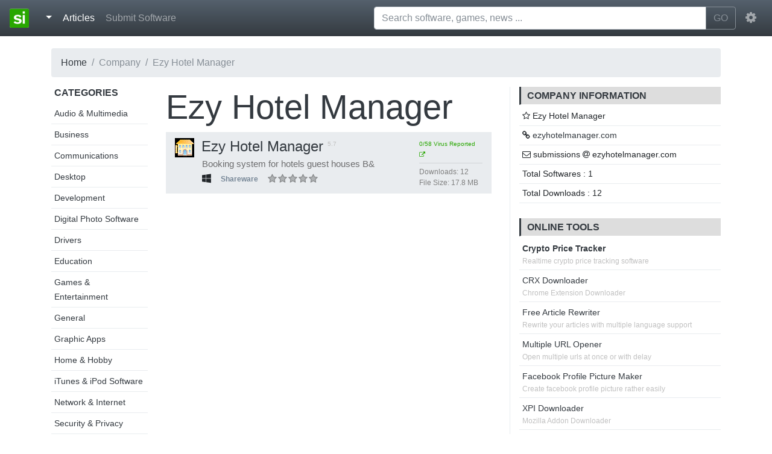

--- FILE ---
content_type: text/html; charset=UTF-8
request_url: https://standaloneinstaller.com/company/ezy-hotel-manager/1
body_size: 4278
content:
<!DOCTYPE html><html lang="en"><head> <title>Ezy Hotel Manager - standaloneinstaller.com</title> <meta charset="utf-8"><meta http-equiv="X-UA-Compatible" content="IE=edge"><meta name="viewport" content="width=device-width, initial-scale=1"><link href="https://static.standaloneinstaller.com/css/bootstrap.min.css" rel="stylesheet"/><link href="https://static.standaloneinstaller.com/css/style.css?v=29" rel="stylesheet"/><link href="https://static.standaloneinstaller.com/css/font-awesome.min.css" rel="stylesheet"/><link rel="icon" type="image/png" href="https://static.standaloneinstaller.com/images/logo.png?v=0"/> <script type="text/javascript">(function(i,s,o,g,r,a,m){i['GoogleAnalyticsObject']=r;i[r]=i[r]||function(){
(i[r].q=i[r].q||[]).push(arguments)},i[r].l=1*new Date();a=s.createElement(o),
m=s.getElementsByTagName(o)[0];a.async=1;a.src=g;m.parentNode.insertBefore(a,m)
})(window,document,'script','//www.google-analytics.com/analytics.js','ga');
ga('create', 'UA-59982220-1', 'auto');
ga('send', 'pageview');</script> <meta name="tags" content="" /> <meta name="keywords" content="" /> <meta name="description" content="Download softwares from standaloneinstaller.com developed by Ezy Hotel Manager" /> <meta name="generator" content="" /> <link rel="canonical" href="https://standaloneinstaller.com/company/ezy-hotel-manager/1"/> <meta property="og:title" content="Ezy Hotel Manager - standaloneinstaller.com"/> <meta property="og:image" content="https://images.standaloneinstaller.com/images/default.png" /> <meta property="og:type" content="product"/> <meta property="og:url" content="https://standaloneinstaller.com/company/ezy-hotel-manager/1"/> <meta property="og:description" content="Download softwares from standaloneinstaller.com developed by Ezy Hotel Manager"/> <meta name="twitter:card" content="summary"> <meta name="twitter:site" content="@SAInstaller"> <meta name="twitter:url" content="https://standaloneinstaller.com/company/ezy-hotel-manager/1"> <meta name="twitter:title" content="Ezy Hotel Manager - standaloneinstaller.com"> <meta name="twitter:description" content="Download softwares from standaloneinstaller.com developed by Ezy Hotel Manager."></head><body> <nav class="navbar navbar-expand-md navbar-dark fixed-top bg-dark"> <a class="navbar-brand" href="https://standaloneinstaller.com"><img src="https://standaloneinstaller.com/beta/images/logo.png"> </a> <button class="navbar-toggler" type="button" data-toggle="collapse" data-target="#navMain" aria-controls="navMain" aria-expanded="false" aria-label="Toggle navigation"> <span class="navbar-toggler-icon"></span> </button> <div class="collapse navbar-collapse" id="navMain"> <ul class="navbar-nav mr-auto">  <li class="nav-item"> <div class="dropdown"> <a class="nav-link dropdown-toggle active" href="#" id="dropdownMenuButton" data-toggle="dropdown" aria-haspopup="true" aria-expanded="false"> </a> <div class="dropdown-menu" aria-labelledby="dropdownMenuButton"> <a class="dropdown-item" href="https://windows.standaloneinstaller.com"><i class="fa fa-windows"></i> Windows</a> <a class="dropdown-item" href="https://mac.standaloneinstaller.com"><i class="fa fa-apple"></i> Mac</a> <a class="dropdown-item" href="https://android.standaloneinstaller.com"><i class="fa fa-android"></i> Android</a> <a class="dropdown-item" href="https://linux.standaloneinstaller.com"><i class="fa fa-linux"></i> Linux</a> <div class="dropdown-divider"></div> <a class="dropdown-item" href="https://standaloneinstaller.com/online-tools">Tools</a> <a class="dropdown-item" href="https://standaloneinstaller.com/news">News</a> <a class="dropdown-item" href="https://standaloneinstaller.com/blog.html">Blog</a> <a class="dropdown-item" href="https://standaloneinstaller.com/how-to">How To</a> </div></div> </li> <li class="nav-item active"> <a class="nav-link" href="https://standaloneinstaller.com/articles">Articles <span class="sr-only">(current)</span></a> </li>  <li class="nav-item"> <a class="nav-link" href="https://standaloneinstaller.com/submit.php">Submit Software</a> </li>  </ul> <form class="mx-2 my-auto d-inline w-50" id="main-search-form" action="https://standaloneinstaller.com/q.php" method="GET"> <div class="input-group" id="search-group-main"> <input type="text" placeholder="Search software, games, news ..."" aria-label="Search software, games, news ..." name="q" id="q" class="form-control" autocomplete="off"> <span class="input-group-btn"> <button class="btn btn-outline-secondary" type="submit">GO</button> </span> </div> <ul id="suggestions" style="display:none;"></ul> </form> <ul class="navbar-nav"> <li class="nav-item dropdown"> <a class="nav-link" href="http://example.com" id="navbarDropdownMenuLink" data-toggle="dropdown" aria-haspopup="true" aria-expanded="false"> <i class="fa fa-cog fa-lg"></i> </a> <div class="dropdown-menu dropdown-menu-right" aria-labelledby="navbarDropdownMenuLink"> <a class="dropdown-item" href="https://accounts.standaloneinstaller.com/register">Register</a> <a class="dropdown-item" href="https://accounts.standaloneinstaller.com/login?returnUrl=https%3A%2F%2Fstandaloneinstaller.com%2Fcompany%2Fezy-hotel-manager%2F1">Login</a> </div> </li> </ul> </div> </nav>   <main role="main"> <div class="container"> <ul class="breadcrumb"><li class="breadcrumb-item"><a href="https://standaloneinstaller.com">Home</a></li><li class="breadcrumb-item active">Company</li><li class="breadcrumb-item active">Ezy Hotel Manager</li></ul> <div class="row"> <div class="col-lg-2 col-md-2 hidden-md-down "> <div class="sidebar_links"> <h6 class="uppercase">Categories</h6> <ul> <li><a href="https://standaloneinstaller.com/c/audio-multimedia/1">Audio & Multimedia</a></li> <li><a href="https://standaloneinstaller.com/c/business/1">Business</a></li> <li><a href="https://standaloneinstaller.com/c/communications/1">Communications</a></li> <li><a href="https://standaloneinstaller.com/c/desktop/1">Desktop</a></li> <li><a href="https://standaloneinstaller.com/c/development/1">Development</a></li> <li><a href="https://standaloneinstaller.com/c/digital-photo-software/1">Digital Photo Software</a></li> <li><a href="https://standaloneinstaller.com/c/drivers/1">Drivers</a></li> <li><a href="https://standaloneinstaller.com/c/education/1">Education</a></li> <li><a href="https://standaloneinstaller.com/c/games-entertainment/1">Games & Entertainment</a></li> <li><a href="https://standaloneinstaller.com/c/general/1">General</a></li> <li><a href="https://standaloneinstaller.com/c/graphic-apps/1">Graphic Apps</a></li> <li><a href="https://standaloneinstaller.com/c/home-hobby/1">Home & Hobby</a></li> <li><a href="https://standaloneinstaller.com/c/itunes-ipod-software/1">iTunes & iPod Software</a></li> <li><a href="https://standaloneinstaller.com/c/network-internet/1">Network & Internet</a></li> <li><a href="https://standaloneinstaller.com/c/security-privacy/1">Security & Privacy</a></li> <li><a href="https://standaloneinstaller.com/c/servers/1">Servers</a></li> <li><a href="https://standaloneinstaller.com/c/system-utilities/1">System Utilities</a></li> <li><a href="https://standaloneinstaller.com/c/video-software/1">Video Software</a></li> <li><a href="https://standaloneinstaller.com/c/web-development/1">Web Development</a></li> </ul> </div> </div> <div class="col-lg-6 col-md-12 col-sm-12 col-xs-12">  <h1 class="display-4">Ezy Hotel Manager</h1> <div class="software_list"> <div class="row software"> <div class="col-lg-9 col-md-12"> <h4 class="title" title="Ezy Hotel Manager | 5.7"><a href="https://standaloneinstaller.com/download-ezy-hotel-manager"><img src="https://standaloneinstaller.com/beta/images/thumbnail_128x128.png" data-src="https://images.standaloneinstaller.com/images/ezy-hotel-manager-cFMaqiSI5h3FwLEqCLtH_icon.gif" class="icon lazyload" width="32" height="32" alt="Ezy Hotel Manager">Ezy Hotel Manager</a> <span class="version">5.7</span> </h4> <p class="description45 gray-p">Booking system for hotels guest houses B&amp;</p> <ul class="meta"> <li class="platform"><i title="Windows" class="fa fa-windows"></i></li> <li><div class="badge grayish">Shareware</div></li> <li> <div class="ratebox" data-id="54477" data-rating="0"></div> <div class="space"></div> </li> </ul> </div> <div class="col-lg-3 my-auto hidden-md-down"> <ul class="more-details"> <li> <a target="_blank" class="permalink" href="https://www.virustotal.com/gui/file/e3b0c44298fc1c149afbf4c8996fb92427ae41e4649b934ca495991b7852b855/detection/f-e3b0c44298fc1c149afbf4c8996fb92427ae41e4649b934ca495991b7852b855-1600779156" ><span title="0/58 anti virus programs flagged this software" >0/58 Virus Reported <i class="fa fa-external-link"></i></span> </a> </li> <li><hr></li> <li><span class="column">Downloads: </span><span class="value">12</span></li> <li><span class="column">File Size: </span><span class="value">17.8 MB</span></li> </ul> </div></div> </div>  </div> <div class="col-lg-4 col-md-4"> <div class="rightbar">  <div class="panel company-info"> <h6 class="uppercase title">Company Information</h6> <ul> <li><i class="fa fa-star-o" aria-hidden="true"></i> Ezy Hotel Manager</li> <li><i class="fa fa-link" aria-hidden="true"></i> <a target="_blank" rel="nofollow" href="http://ezyhotelmanager.com">ezyhotelmanager.com</a></li> <li><i class="fa fa-envelope-o" aria-hidden="true"></i> submissions <i class="fa fa-at" aria-hidden="true"></i> ezyhotelmanager.com</li> <li>Total Softwares : 1</li> <li>Total Downloads : 12</li> </ul> </div> <div class="panel avertisement">  <div class="panel seo-tools"> <h6 class="uppercase title">Online Tools</h6> <ul> <li><span class="tool-link"><b><a href="https://standaloneinstaller.com/crypto-price-tracker">Crypto Price Tracker</a></b></span><span class="tool-description">Realtime crypto price tracking software<span></li> <li> <span class="tool-link"><a href="https://online.standaloneinstaller.com/crx-downloader">CRX Downloader</a></span><span class="tool-description">Chrome Extension Downloader<span> </li> <li> <span class="tool-link"><a href="https://online.standaloneinstaller.com/free-article-rewriter">Free Article Rewriter</a></span><span class="tool-description">Rewrite your articles with multiple language support<span> </li> <li> <span class="tool-link"><a href="https://online.standaloneinstaller.com/multiple-url-opener">Multiple URL Opener</a></span><span class="tool-description">Open multiple urls at once or with delay<span> </li> <li> <span class="tool-link"><a href="https://online.standaloneinstaller.com/facebook-profile-picture-maker">Facebook Profile Picture Maker</a></span><span class="tool-description">Create facebook profile picture rather easily<span> </li> <li> <span class="tool-link"><a href="https://online.standaloneinstaller.com/xpi-downloader">XPI Downloader</a></span><span class="tool-description">Mozilla Addon Downloader<span> </li> </ul> </div> </div>  <div class="panel"> <h6 class="uppercase title">Popular Downloads</h6> <ul> <li> <a href="https://standaloneinstaller.com/download-adobe-flash-player&r=is"><img src="https://standaloneinstaller.com/beta/images/thumbnail_128x128.png" data-src="https://images.standaloneinstaller.com/images/adobe-flash-player-cUjkS2x2DLnmrSNjf62j_icon.png" class="lazyload" width="20" height="20" alt="Adobe Flash Player">Adobe Flash Player</a> </li> <li> <a href="https://standaloneinstaller.com/download-cyberlink-youcam&r=is"><img src="https://standaloneinstaller.com/beta/images/thumbnail_128x128.png" data-src="https://images.standaloneinstaller.com/images/cyberlink-youcam-39504_icon.png" class="lazyload" width="20" height="20" alt="CyberLink YouCam">CyberLink YouCam</a> </li> <li> <a href="https://standaloneinstaller.com/download-goanimate&r=is"><img src="https://standaloneinstaller.com/beta/images/thumbnail_128x128.png" data-src="https://images.standaloneinstaller.com/images/goanimate-6L4ALUeteAOutVk0jcWg_icon.png" class="lazyload" width="20" height="20" alt="GoAnimate">GoAnimate</a> </li> <li> <a href="https://standaloneinstaller.com/download-7-pdf-maker&r=is"><img src="https://standaloneinstaller.com/beta/images/thumbnail_128x128.png" data-src="https://images.standaloneinstaller.com/images/7-pdf-maker-5GSWRcltbwEyfmTX6nFG_icon.gif" class="lazyload" width="20" height="20" alt="7-PDF Maker">7-PDF Maker</a> </li> <li> <a href="https://standaloneinstaller.com/download-sketchbook-pro-32-bit&r=is"><img src="https://standaloneinstaller.com/beta/images/thumbnail_128x128.png" data-src="https://images.standaloneinstaller.com/images/sketchbook-pro-32-bit-OYnTxgBxoMN2E0FO5vJx_icon.png" class="lazyload" width="20" height="20" alt="SketchBook Pro (32-Bit) ">SketchBook Pro (32-Bit) </a> </li> <li> <a href="https://standaloneinstaller.com/download-pdf24-creator&r=is"><img src="https://standaloneinstaller.com/beta/images/thumbnail_128x128.png" data-src="https://images.standaloneinstaller.com/images/pdf24-creator-zFbWLwi8PvmEAB8HNuLp_icon.png" class="lazyload" width="20" height="20" alt="PDF24 Creator">PDF24 Creator</a> </li> <li> <a href="https://standaloneinstaller.com/download-foxit-reader-free&r=is"><img src="https://standaloneinstaller.com/beta/images/thumbnail_128x128.png" data-src="https://images.standaloneinstaller.com/images/foxit-reader-N5TTycJpntzgVg5dQVij_icon.png" class="lazyload" width="20" height="20" alt="Foxit Reader">Foxit Reader</a> </li> <li> <a href="https://standaloneinstaller.com/download-excel-2016-password-remover-free&r=is"><img src="https://standaloneinstaller.com/beta/images/thumbnail_128x128.png" data-src="https://images.standaloneinstaller.com/images/excel-2016-password-remover-free-b4aZnnSDqp2HFn0VLlm6_icon.gif" class="lazyload" width="20" height="20" alt="Excel 2016 Password Remover Free">Excel 2016 Password Remover Free</a> </li> <li> <a href="https://standaloneinstaller.com/download-ghost-mouse-auto-clicker&r=is"><img src="https://standaloneinstaller.com/beta/images/thumbnail_128x128.png" data-src="https://images.standaloneinstaller.com/images/ghost-mouse-auto-clicker-VjRJrzGiV55aOsAVRGwt_icon.jpg" class="lazyload" width="20" height="20" alt="Ghost Mouse Auto Clicker">Ghost Mouse Auto Clicker</a> </li> <li> <a href="https://standaloneinstaller.com/download-free-word-to-pdf-converter&r=is"><img src="https://standaloneinstaller.com/beta/images/thumbnail_128x128.png" data-src="https://images.standaloneinstaller.com/images/free-word-to-pdf-converter-jCCRkd3amunDSCS3LP2r_icon.gif" class="lazyload" width="20" height="20" alt="Free Word to PDF Converter">Free Word to PDF Converter</a> </li> </ul> </div> </div> </div> </div> </div>  </main> <div class="container-fluid"> <footer class="footer row row-cols-1 row-cols-sm-2 row-cols-md-5 py-5 border-top bg-dark"> <div class="col mb-3"> <a href="https://standaloneinstaller.com" class="d-flex align-items-center mb-3 link-dark text-decoration-none"> <img alt="Standalone Installer" class="bi me-2" width="48" height="48" src="https://standaloneinstaller.com/beta/images/logo.png"> </a> <p class="text-muted"><a class="text-light" href="https://standaloneinstaller.com">Standalone Installer</a> © 2022</p> </div> <div class="col mb-3"> </div> <div class="col mb-3"> <h5 class="text-light">Our Projects</h5> <ul class="nav flex-column"> <li class="nav-item mb-2"><a href="https://www.freepdfsolutions.com" class="nav-link p-0 text-muted">Free PDF Solutions</a></li> <li class="nav-item mb-2"><a href="https://mediafreeware.com" class="nav-link p-0 text-muted">Media Freeware</a></li> <li class="nav-item mb-2"><a href="https://freepicturesolutions.com" class="nav-link p-0 text-muted">Free Picture Solutions</a></li> <li class="nav-item mb-2"><a href="https://tinyminitools.com" class="nav-link p-0 text-muted">Tiny Mini Tools</a></li> <li class="nav-item mb-2"><a href="https://online-converter.freepdfsolutions.com/" class="nav-link p-0 text-muted">PDF Tools</a></li> </ul> </div> <div class="col mb-3"> <h5 class="text-light">Standalone</h5> <ul class="nav flex-column"> <li class="nav-item mb-2"><a href="https://standaloneinstaller.com/online-tools" class="nav-link p-0 text-muted">Online Tools</a></li> <li class="nav-item mb-2"><a href="https://standaloneinstaller.com/news" class="nav-link p-0 text-muted">News</a></li> <li class="nav-item mb-2"><a href="https://standaloneinstaller.com/blog.html" class="nav-link p-0 text-muted">Blog</a></li> <li class="nav-item mb-2"><a href="https://standaloneinstaller.com/how-to" class="nav-link p-0 text-muted">How to</a></li> </ul> </div> <div class="col mb-3"> <h5 class="text-light">Legal</h5> <ul class="nav flex-column"> <li class="nav-item mb-2"><a href="https://standaloneinstaller.com/privacypolicy.php" class="nav-link p-0 text-muted">Privacy Policy</a></li> <li class="nav-item mb-2"><a href="https://standaloneinstaller.com/contact.php" class="nav-link p-0 text-muted">Contact</a></li> <li class="nav-item mb-2 danger" ><a style="color:red !important;" href="mailto:contact@standaloneinstaller.com" class="nav-link p-0 text-muted">Report</a></li> </div> </footer></div> <script src="https://static.standaloneinstaller.com/js/combined.min.js?v=2"></script> <script src="https://static.standaloneinstaller.com/js/lazyload.min.js"></script> </body></html>